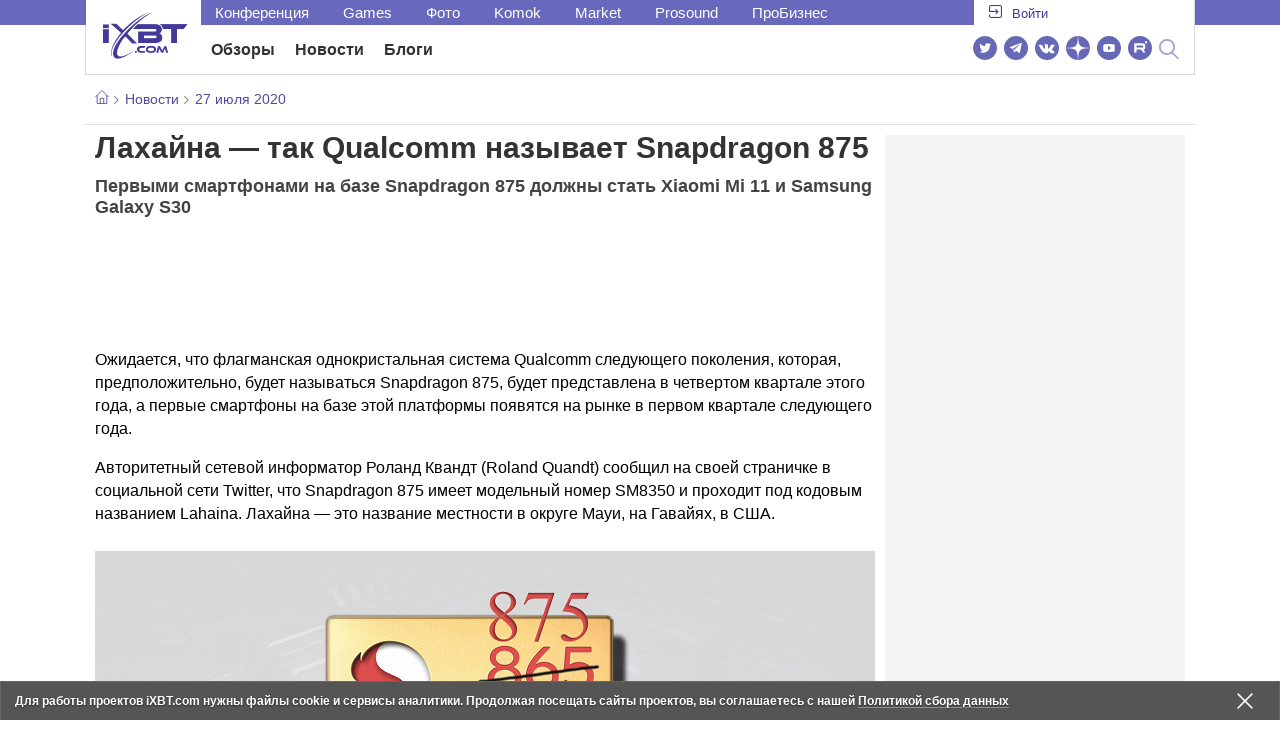

--- FILE ---
content_type: text/html; charset=utf-8
request_url: https://www.ixbt.com/news/2020/07/27/qualcomm-snapdragon-875.html
body_size: 26529
content:
        <!DOCTYPE html>
<html lang="ru">
<head>

    <link rel="canonical" href="https://www.ixbt.com/news/2020/07/27/qualcomm-snapdragon-875.html" />
            <link rel="amphtml" href="https://www.ixbt.com/news/2020/07/27/qualcomm-snapdragon-875.amp.html" />
        <meta charset="UTF-8"/>
    <meta name="viewport" content="initial-scale=1"/>
    <meta http-equiv="X-UA-Compatible" content="IE=Edge"/>
    <meta property="relap:article" content="false">
    <title>Лахайна — так Qualcomm называет Snapdragon 875</title>
    <meta name="keywords" content="Qualcomm" />
    <meta name="description" content="Ожидается, что флагманская однокристальная система Qualcomm следующего поколения, которая, предположительно, будет называться Snapdragon 875, будет представлена в четвертом квартале этого года, а первые смартфоны на базе этой платформы появятся на рынке в первом квартале следующего года." />
    <meta name="title" content="Лахайна — так Qualcomm называет Snapdragon 875" />
    <meta property="yandex_recommendations_image"
          content="https://www.ixbt.com/img/x390/n1/news/2020/6/1/323123132_large_large.jpg"/>
    <meta property="fb:app_id" content="372988576485499"/>
    <meta property="og:type" content="article"/>
    <meta property="og:url" content="https://www.ixbt.com/news/2020/07/27/qualcomm-snapdragon-875.html"/>
    <meta property="og:title" content="Лахайна — так Qualcomm называет Snapdragon 875"/>
    <meta property="og:image" content="https://www.ixbt.com/img/n1/news/2020/6/1/323123132_large_large.jpg"/>
    <meta property="og:locale" content="ru_RU"/>
    <meta property="og:site_name" content="iXBT.com"/>
    <meta property="og:description" content="Ожидается, что флагманская однокристальная система Qualcomm следующего поколения, которая, предположительно, будет называться Snapdragon 875, будет представлена в четвертом квартале этого года, а первые смартфоны на базе этой платформы появятся на рынке в первом квартале следующего года."/>

    <meta property="yandex_recommendations_title" content="Лахайна — так Qualcomm называет Snapdragon 875"/>
    <meta property="yandex_recommendations_category" content="Hi-tech"/>


    <meta name="twitter:card" content="summary_large_image">
    <meta name="twitter:site" content="@ixbtcom">
    <meta name="twitter:title" content="Лахайна — так Qualcomm называет Snapdragon 875">
    <meta name="twitter:description" content="Ожидается, что флагманская однокристальная система Qualcomm следующего поколения, которая, предположительно, будет называться Snapdragon 875, будет представлена в четвертом квартале этого года, а первые смартфоны на базе этой платформы появятся на рынке в первом квартале следующего года.">
    <meta name="twitter:image" content="https://www.ixbt.com/img/n1/news/2020/6/1/323123132_large_large.jpg">

    <meta property="fb:pages" content="239502966103173" />

    <link rel="icon" type="image/png" href="/images2/ixbt/favicon-96x96.png" sizes="96x96">
    <link rel="icon" type="image/svg+xml" href="/images2/ixbt/favicon.svg">
    <link rel="shortcut icon" href="/images2/ixbt/favicon.ico">
    <link rel="apple-touch-icon" sizes="180x180" href="/images2/ixbt/apple-touch-icon.png">
    <link rel="manifest" href="/images2/ixbt/manifest.json">

    <link rel="alternate" type="application/rss+xml" title="Новости в формате RSS" href="https://www.ixbt.com/export/news.rss" />

    <script type="application/ld+json">
      {
        "@context": "http://schema.org",
        "@type": ["NewsArticle", "BreadcrumbList"],
        "itemListElement":[{
            "type": "ListItem",
            "position": 1,
            "item": {
                "@id": "https://www.ixbt.com/news/",
                "name": "Новости"
               }
             },{
             "type": "ListItem",
            "position": 2,
            "item": {
                "@id": "/news/2020/07/27",
                "name": "27 июля 2020"
               }
             }],
        "mainEntityOfPage": {
            "@type": "WebPage",
            "@id": "https://www.ixbt.com/news/2020/07/27/qualcomm-snapdragon-875.html"
            },
        "headline": "Лахайна — так Qualcomm называет Snapdragon 875",
        "datePublished": "2020-07-27",
        "author": {
            "@type": "Person",
            "name": "Jin"
            },
        "image": [
          "https://www.ixbt.com/img/n1/news/2020/6/1/323123132_large_large.jpg"
        ],
        "description": "Ожидается, что флагманская однокристальная система Qualcomm следующего поколения, которая, предположительно, будет называться Snapdragon 875, будет представлена в четвертом квартале этого года, а первые смартфоны на базе этой платформы появятся на рынке в первом квартале следующего года.",
        "publisher": {
           "@type": "Organization",
            "url": "https://www.ixbt.com",
            "logo": {
                 "@type": "ImageObject",
                 "url": "https://www.ixbt.com/images2/logo_h60.png",
                 "width": 121,
                 "height": 60
               },
            "contactPoint": [{
                "@type": "ContactPoint",
                "telephone": "+7-499-519-00-95",
                "contactType": "sales"
                }],
            "name": "iXBT.com",
            "sameAs": [
                "https://www.facebook.com/iXBTcom/",
                "https://twitter.com/ixbtcom/",
                "https://plus.google.com/+IxbtTV",
                "http://youtube.com/user/FilmDepo"]
           }
         }


    </script>

    

<link rel="stylesheet" href="https://www.ixbt.com/site2/resources/css/style.min.css?v=2.6"/>

<link rel="stylesheet" href="https://www.ixbt.com/live/modules/ixbt/css/comments.min.css" media="print" onload="this.media='all'; this.onload=null;">
    
    <script>
        window.analytics = window.analytics || [];
        window.analytics.push({
            "metadataAuthor": "Jin",
            "metadataContentType" : "news",
            "metadataIxbtProject": "ixbtcom",
            "publicationId": "253970",
            "metadataPageDesign": "legacy",
            "publicationType": "ixbt_news",
            "metadataType":"ixbt_news"
        });
    </script>

    <!-- Google tag (gtag.js) -->

<script>
    (function(w,d,s,l){w[l]=w[l]||[];w[l].push({'gtm.start': new Date().getTime(),event:'gtm.js'});
        var f=d.getElementsByTagName(s)[0],j=d.createElement(s);j.async=true;j.src='https://sgtm.ixbt.com/al/pv.js';f.parentNode.insertBefore(j,f);})(window,document,'script','analytics');

    window.analytics = window.analytics || [];
    window.analytics.push({"page_design": "legacy"});

    function getCookie(name) {
        var matches = document.cookie.match(new RegExp(
            "(?:^|; )" + name.replace(/([\.$?*|{}\(\)\[\]\\\/\+^])/g, '\\$1') + "=([^;]*)"
        ));
        return matches ? decodeURIComponent(matches[1]) : undefined;
    }

    window.jitsuPageProps = window.jitsuPageProps || { project_slug: "ixbt", page_type: "other", publication_type: "", publication_id: "", design: 'legacy', ym_uid: getCookie('_ym_uid'),ym_first_visit: getCookie('_ym_d'), ym_has_adblock: getCookie('_ym_isad'),cookie_policy_accepted: getCookie('cookie_policy_accepted'), other_ids: {tmr_lvid: getCookie('tmr_lvid'),top100_id: getCookie('top100_id'),adtech_uid: getCookie('adtech_uid'),ajs_anonymous_id: getCookie('ajs_anonymous_id'),ajs_user_id:getCookie('ajs_user_id')}};
    window.jitsuLoaded = function (jitsu) {
        jitsu.page(window.jitsuPageProps);
    };

        (function(m,e,t,r,i,k,a){m[i]=m[i]||function(){(m[i].a=m[i].a||[]).push(arguments)};
        m[i].l=1*new Date();
        for (var j = 0; j < document.scripts.length; j++) {if (document.scripts[j].src === r) { return; }}
        k=e.createElement(t),a=e.getElementsByTagName(t)[0],k.async=1,k.src=r,a.parentNode.insertBefore(k,a)})
        (window, document, "script", "https://mc.webvisor.org/metrika/tag_ww.js", "ym");

        ym(25165136, "init", {
        clickmap:false,
        trackLinks:false,
        accurateTrackBounce:true,
        params: { page_design: "legacy" }
    });




</script>
<script async src="https://jitsu.ixbt.com/p.js"
        data-write-key="ldnJKbzhrZfbZydPPBEd4nUkqNlW2EHt:cVYWd65uWi8QVUqyknT26DDe51FEflVZ"
        data-onload="jitsuLoaded"
        data-init-only="true"></script>














<script type="text/javascript" src="https://www.ixbt.com/live/modules/ixbt/js/main.min.js"></script>
<script defer type="text/javascript" src="https://www.ixbt.com/site2/resources/javascript/plugins.js"></script>
<script defer type="text/javascript" src="https://www.ixbt.com/site2/resources/javascript/kocmoc.js"></script>
<script src="https://www.ixbt.com/site2/resources/javascript/ixbit_tv.js" defer></script>

<meta name="VK35850">

<script defer type="text/javascript" src="https://forum.ixbt.com/login.js"></script>
    <script defer src="https://cdn.al-adtech.com/ssp/sync-urls.js"></script>
<script async src="https://yandex.ru/ads/system/header-bidding.js"></script>
<style>
    @media(max-width: 740px){
        .bcontainer {
            display: block;
            min-height: 300px;
            max-height: 600px;
            overflow-x:hidden;
            max-width: 100%;
        }
        .b-first-mobile {
            max-height: 360px;
        }
        .video-slider-block, .g-grid_column__small {
            display: none;
        }

    }
    @media(min-width: 740px){
        .bcontainer {
            display:block;
            min-height: 120px;
            max-height: 300px;
            overflow-x:hidden;
            max-width:  100%;
        }
        .b-120 {
            max-height: 120px;
        }

    }
</style>
<script type="text/javascript">
    var isMobile = false;
    var isDesktop = false;
    var isPad = false;
    var sizeArray = [];
    var sizeArrayHigh = [];
    var sizeArrayVertical = [];
    var adCode = [];
    var pixelWidth = window.innerWidth * window.devicePixelRatio;
    var placesArray = [];
    var blocksArray = {};
    var advSeed = Math.random();

    if(getCookie('auth_param') == '?y3%rN') {
        const style = document.createElement('style');
        style.textContent = '.deskadv,.mobadv,#yandex_recommend,#brandplace,.clickable_zone,.clickable_zone_right,.clickable_zone_left{display:none !important}body{background-image: none !important; background-color: #FFF !important;}';
        document.head.append(style);
    } else {
        isMobile = window.matchMedia('(max-width: 740px)').matches;
        isPad = window.matchMedia('(min-width: 740px) and (max-width: 1025px)').matches;
        isDesktop = window.matchMedia('(min-width: 1025px)').matches;
        if (isMobile) {

            placesArray = ['n10','n20','n30','n40'];

            if(advSeed <= 0.1) {
        //        blocksArray = { // experiment
        //            n10: 'cxbgs', n20: 'cxbgw', n30: 'cxbgz', n40: 'cxbhc', n60: 'cxbhf'
        //        }
        //    } else if (advSeed <= 0.2) {
                blocksArray = { // control
                    n10: 'cxbgt', n20: 'cxbgx', n30: 'cxbha', n40: 'cxbhd', n60: 'cxbhg'
                }
            } else {
                blocksArray = { // common
                    n10: 'cxbgu', n20: 'cxbgy', n30: 'cxbhb', n40: 'cxbhe', n60: 'cxbhh'
                }
            }

            if (pixelWidth < 640) {

                sizeArray = [[336, 280], [300, 250], [300, 300], [250, 250]];
                sizeArrayHigh = [[336, 280], [300, 250], [300, 300], [240, 400], [250,250]];

            } else {
                sizeArray = [[336, 280], [300, 250], [300, 300], [640, 480], [250, 250]];
                sizeArrayHigh = [[336, 280], [300, 250], [300, 300], [640, 480], [240, 400], [250, 250]];
            }

            var placeName;
            placeName = placesArray.shift();

            if (typeof placeName !== 'undefined') {
                //n10
                adCode.push(
                    {
                        code: placeName, sizes: sizeArray, bids: [
                            {bidder: 'astralab', params : {placementId: '61b0688ae11e18a9677776cf',sendTargetRef: true}}
                            , {bidder: 'segmento', sendTargetRef: true, params: {placementId: 648,sendTargetRef: true}} // 336x280
                            , {bidder: 'buzzoola', params: {placementId: 1234376, sendTargetRef:	true}}
                            , {bidder: 'mediasniper', params: {placementId: 17363, sendTargetRef:true}}
                            , {bidder: 'adfox_roden-media', params: { p1: 'cxaaf', p2: 'y'}}
                            , {bidder: 'betweendigital', params: {placementId: 2431115, sendTargetRef:true}} //300x250
                            , {bidder: 'mytarget', params : {placementId: 222274, sendTargetRef: true}}
                            , {bidder: 'videonow', params: {placementId: 5694245,sendTargetRef: true}}
                            //, {bidder: 'getintent', params: {placementId: '215_V_ixbt.com_M_m10_336x280', sendTargetRef: true}}
                            //, {bidder: 'adfox_yandex_waste.recycling', params: { p1: 'ddimu', p2: 'hqjl'}} // Adlook
                            //, {bidder: 'Gnezdo', params: {placementId: 347942, sendTargetRef: true}}

                        ]
                    });
            }

            placeName = placesArray.shift();
            if (typeof placeName !== 'undefined') {
                //n20
                if (pixelWidth > 640) {
                    adCode.push(
                        {
                            code: placeName, sizes: sizeArray,
                            codeType: 'combo',
                            bids: [
                                {bidder: 'astralab', params : {placementId: '60f80c1177c187fdd105d80f',sendTargetRef: true}}
                                , {bidder: 'buzzoola', params: {placementId: 1236565, sendTargetRef: true}}
                                , {bidder: 'betweendigital', params: {placementId: 4602547,sendTargetRef: true}}
                                // , {bidder: 'videonow', params: {placementId: 5694245,sendTargetRef: true}}
                                , {bidder: 'mytarget', params : {placementId: 1334853,sendTargetRef: true}}
                                , {bidder: 'adfox_roden-media', params: { p1: 'cxaag', p2: 'y'}}
                                , {bidder: 'sparrow', params : {placementId: 178022, sendTargetRef: true}}
                                , {bidder: 'mediasniper', params: {placementId: 17413, sendTargetRef:	true}}
                                , {bidder: 'segmento', params : {placementId: 649,sendTargetRef: true}} // 336x280

                            ]
                        });
                } else {
                    adCode.push(
                        {
                            code: placeName, sizes: sizeArray,
                            bids: [
                                {bidder: 'betweendigital', params: {placementId: 3541161, sendTargetRef:true}} // 300x250
                                , {bidder: 'mytarget', params : {placementId: 638801, sendTargetRef: true}} // 300x250
                                , {bidder: 'astralab', params : {placementId: '60f80c1177c187fdd105d80f',sendTargetRef: true}} //сombo
                                , {bidder: 'mediasniper', params: {placementId: 17364, sendTargetRef:	true}}
                                , {bidder: 'buzzoola', params: {placementId: 1234378, sendTargetRef:	true}}
                                //, {bidder: 'getintent', params: {placementId: '215_V_ixbt.com_M_m20_336x280', sendTargetRef: true}}
                                , {bidder: 'adfox_roden-media', params: { p1: 'cxaag', p2: 'y'}}
                                //, {bidder: 'adfox_yandex_waste.recycling', params: {p1: 'ddimw', p2: 'hqjl'}}
                                //, {bidder: 'videonow', params: {placementId: 5694245,sendTargetRef: true}}
                            ]
                        });
                }
            }
            placeName = placesArray.shift();
            if (typeof placeName !== 'undefined') {
                //n30
                adCode.push(
                    {
                        code: placeName, sizes: sizeArrayHigh, bids: [
                            {bidder: 'betweendigital', params: {placementId: 3541162, sendTargetRef:true}} // 300x250
                            , {bidder: 'astralab', params : {placementId: '64f83635ed73c301a64f3a13',sendTargetRef: true}}
                            , {bidder: 'mytarget', params : {placementId: 638803, sendTargetRef: true}} // 300x250
                            , {bidder: 'segmento', params : {placementId: 654,sendTargetRef: true}} // 240x400
                            , {bidder: 'mediasniper', params: {placementId: 17365, sendTargetRef:	true}}
                            //, {bidder: 'getintent', params: {placementId: '215_V_ixbt.com_M_m30_300x250', sendTargetRef: true}}
                            , {bidder: 'adfox_roden-media', params: { p1: 'cxaai', p2: 'y'}}
                            , {bidder: 'buzzoola', params: {placementId: 1221594, sendTargetRef: true}}
                        ]
                    });
            }

            placeName = placesArray.shift();
            if (typeof placeName !== 'undefined') {
                //n40
                adCode.push(
                    {
                        code: placeName, sizes: sizeArrayHigh, bids: [
                            {
                            bidder: 'betweendigital', params: {placementId: 3915105, sendTargetRef:true}} // 300x250
                            , {bidder: 'mytarget', params : {placementId: 727843, sendTargetRef: true}} // 300x250
                            , {bidder: 'mediasniper', params: {placementId: 17366, sendTargetRef: true}}
                            //, {bidder: 'getintent', params: {placementId: '215_V_ixbt.com_M_m40_300x250', sendTargetRef: true}}
                            , {bidder: 'adfox_roden-media', params: { p1: 'cxaaj', p2: 'y'}}
                            , {bidder: 'buzzoola', params: {placementId: 1221602, sendTargetRef: true}}
                        ]
                    });


            }
        }
        else  {
            sizeArray = [[728, 90], [300, 90], [560, 90], [468, 60]];
            sizeArrayHigh = [[728, 90], [300, 90], [560, 90], [468, 60], [700, 250], [728, 280]];

            var sizeArrayVerticalFirst = [[300, 600], [120, 600], [160, 600], [240, 400]];
            var sizeArrayVerticalSecond = [[300, 600], [120, 600], [160, 600], [240, 400]];
            placesArray = ['n10', 'n20', 'n30', 'n40'];

            if(advSeed <= 0.1) {
                blocksArray = { // control
                    n10: 'cxbhk', n20: 'cxbhn', n30: 'cxbhq', n40: 'cxbht' , n60: 'cxcgu', v10: 'cxbhw', v30: 'cxbhz'
                }
        //    } else if (advSeed <= 0.2) {
        //        blocksArray = { // experiment
        //            n10: 'cxbhj', n20: 'cxbhm', n30: 'cxbhp', n40: 'cxbhs', n60: 'cxcgw', v10: 'cxbhv', v30: 'cxbhy'
        //        }
            } else {
                blocksArray = { // common
                    n10: 'cxbhl', n20: 'cxbho', n30: 'cxbhr', n40: 'cxbhu', n60: 'cxcgv', v10: 'cxbhx', v30: 'cxbia'
                }
            }


            placeName = placesArray.shift();
            if (typeof placeName !== 'undefined') {
                //n10
                adCode.push(
                    {
                        code: placeName, sizes: sizeArray, bids: [
                            {bidder: 'betweendigital',params : {placementId: 3988375, sendTargetRef:true}} // 728x90
                            , {bidder: 'mytarget', params : {placementId: 638797, sendTargetRef: true}} // 728x90
                            , {bidder: 'segmento', params : {placementId: 650,sendTargetRef: true}} // 728x90
                            , {bidder: 'mediasniper', params: {placementId: 17367, sendTargetRef:	true}}
                            , {bidder: 'adfox_roden-media', params: { p1: 'cwzzs', p2: 'y'}}
                            //, {bidder: 'getintent', params: {placementId: '215_V_ixbt.com_D_h10_728x90', sendTargetRef: true}}
                            , {bidder: 'buzzoola', params: {placementId: 1221461, sendTargetRef:	true}}
                            //, {bidder: 'adfox_yandex_waste.recycling', params: {p1: 'ddims', p2: 'hqjl'}}
                            //, {bidder: 'Gnezdo', params: {placementId: 347961, sendTargetRef: true}}
                        ]
                    });

            }
            placeName = placesArray.shift();
            if (typeof placeName !== 'undefined') {
                //n20
                adCode.push(
                    {
                        code: placeName, sizes: sizeArray, bids: [
                            {bidder: 'betweendigital',params : {placementId: 4498150, sendTargetRef:true}} //
                            , {bidder: 'mytarget', params : {placementId: 244988, sendTargetRef: true}} // 728x90
                            , {bidder: 'mediasniper', params: {placementId: 17368, sendTargetRef: true}}
                            , {bidder: 'adfox_roden-media', params: { p1: 'cwzzv', p2: 'y'}}
                            , {bidder: 'sparrow', params : {placementId: 178031, sendTargetRef: true}}
                            //, {bidder: 'getintent', params: {placementId: '215_V_ixbt.com_D_h20_728x90', sendTargetRef: true}}
                            , {bidder: 'buzzoola', params: {placementId: 1221460, sendTargetRef:	true}}
                        ]
                    });
            }
            placeName = placesArray.shift();
            if (typeof placeName !== 'undefined') {
                //n30
                adCode.push({
                    code: placeName, sizes: sizeArrayHigh, bids: [
                        {bidder: 'betweendigital',params : {placementId: 3785089, sendTargetRef:true}} // 728x90
                        , {bidder: 'mytarget', params : {placementId: 638799, sendTargetRef: true}} // 728x90
                        , {bidder: 'mediasniper', params: {placementId: 17369, sendTargetRef:	true}}
                        //, {bidder: 'getintent', params: {placementId: '215_V_ixbt.com_D_h30_728x90', sendTargetRef: true}}
                        , {bidder: 'adfox_roden-media', params: { p1: 'cwzzw', p2: 'y'}}
                        , {bidder: 'buzzoola', params: {placementId: 1221462, sendTargetRef:	true}}
                    ]
                });
            }

            placeName = placesArray.shift();
            if (typeof placeName !== 'undefined') {
                //n40
                adCode.push({
                    code: placeName, sizes: sizeArrayHigh, bids: [
                        {bidder: 'betweendigital',params : {placementId: 4498151, sendTargetRef:true}} // 728x90
                        , {bidder: 'mytarget', params : {placementId: 1005508, sendTargetRef: true}} // 728x90
                        , {bidder: 'mediasniper', params: {placementId: 17370, sendTargetRef:	true}}
                        //, {bidder: 'getintent', params: {placementId: '215_V_ixbt.com_D_h40_728x250', sendTargetRef: true}}
                        , {bidder: 'adfox_roden-media', params: { p1: 'cwzzx', p2: 'y'}}
                        , {bidder: 'buzzoola', params: {placementId: 1236566, sendTargetRef:	true}}
                    ]
                });
            }

            if (isDesktop) {


                adCode.push({
                    code: 'v10', sizes: sizeArrayVerticalFirst, bids: [
                        {bidder: 'betweendigital',params : {placementId: 1860193, sendTargetRef:true}} // 300x600
                        , {bidder: 'mytarget', params : {placementId: 243779, sendTargetRef: true}} // 300x600
                        , {bidder: 'segmento', params : {placementId: 652,sendTargetRef: true}} // 300x600
                        , {bidder: 'buzzoola', params: {placementId: 1234379, sendTargetRef: true}}
                        //, {bidder: 'getintent', params: {placementId: '215_V_ixbt.com_D_v10_300x600', sendTargetRef: true}}
                        , {bidder: 'mediasniper', params: {placementId: 17371, sendTargetRef: true}}
                        //, {bidder: 'adfox_yandex_waste.recycling', params: {p1: 'ddimp', p2: 'hqjl'}}
                        , {bidder: 'adfox_roden-media', params: { p1: 'cwzzz', p2: 'emwl'}}
                    ]
                });
                adCode.push({
                    code: 'v30', sizes: sizeArrayVerticalSecond, bids: [
                        {bidder: 'betweendigital',params : {placementId: 3541185, sendTargetRef:true}} // 300x600
                        , {bidder: 'mytarget', params : {placementId: 222248, sendTargetRef: true}} // 300x600
                        , {bidder: 'segmento', params : {placementId: 654,sendTargetRef: true}} // 240x400
                        , {bidder: 'mediasniper', params: {placementId: 17372, sendTargetRef:	true}}
                        //, {bidder: 'getintent', params: {placementId: '215_V_ixbt.com_D_v20_300x600', sendTargetRef: true}}
                        , {bidder: 'buzzoola', params: {placementId: 1221463, sendTargetRef:	true}}
                        , {bidder: 'sparrow', params : {placementId: 178028, sendTargetRef: true}}
                        //, {bidder: 'adfox_yandex_waste.recycling', params: {p1: 'ddimq', p2: 'hqjl'}}
                        , {bidder: 'adfox_roden-media', params: { p1: 'cxaaa', p2: 'emwl'}}
                    ]
                });
            }
        }

        var biddersCpmAdjustmentMap = {
            myTarget: 0.7,
            betweenDigital: 0.8,
            astralab: 0.9

        };
        var syncPixels = [{
            bidder: 'betweenDigital',
            pixels: ['https://ads.betweendigital.com/sspmatch?p=33565&r=$' + Date.now()]
        }];
        window.YaHeaderBiddingSettings = {
            biddersMap: {

                myTarget: 788441
                , betweenDigital: 797430
                , segmento: 1496181
                , astralab: 1725999
                , buzzoola: 1948953
                , videonow: 1840942
                , sparrow: 3445214
                , mediasniper: 2221582
                //, getintent: 3171527
                , 'adfox_roden-media': 2233018
                //, 'adfox_yandex_waste.recycling': 3133044
                //, Gnezdo: 2772399
            },
            syncPixels: syncPixels,
            biddersCpmAdjustmentMap: biddersCpmAdjustmentMap,
            adUnits: adCode,
            timeout: isMobile? 1000 : 700,

        };
    }


</script>
<script>window.yaContextCb = window.yaContextCb || []</script>
<script src="https://yandex.ru/ads/system/context.js" async></script>
<script>
    function getCookie(name) {
        var matches = document.cookie.match(new RegExp(
            "(?:^|; )" + name.replace(/([\.$?*|{}\(\)\[\]\\\/\+^])/g, '\\$1') + "=([^;]*)"
        ));
        return matches ? decodeURIComponent(matches[1]) : undefined;
    }
    window.jitsuPageProps = window.jitsuPageProps || { project_slug: "ixbt", page_type: "other", publication_type: "", publication_id: "", design: 'legacy', ym_uid: getCookie('_ym_uid'),ym_first_visit: getCookie('_ym_d'), ym_has_adblock: getCookie('_ym_isad'),cookie_policy_accepted: getCookie('cookie_policy_accepted'), other_ids: {tmr_lvid: getCookie('tmr_lvid'),top100_id: getCookie('top100_id'),adtech_uid: getCookie('adtech_uid'),ajs_anonymous_id: getCookie('ajs_anonymous_id'),ajs_user_id:getCookie('ajs_user_id')}};
    window.jitsuPageProps.project_slug = "ixbt";
    window.jitsuPageProps.page_type = "publication";
    window.jitsuPageProps.publication_type = "news";
    window.jitsuPageProps.publication_id = "253970";
</script>


</head>
<body id="pagebody" class="branding">






<script>
    if(getCookie('auth_param') == '?y3%rN') {

        const style = document.createElement('style');
        style.textContent = 'body{background-image: none !important; background-color: #FFF !important;}.branding .b-content__breadcrumbs, .main__container {margin-top: 0 !important;}.br-mobile-pic-bg {padding-bottom: 0 !important; background-image: none !important;}';
        document.head.append(style);
        $('#pagebody').removeClass('branding');

    }
</script>

<div id="adfox_166117360337945307"></div>
<script>
    var is600max = window.matchMedia('(max-width: 600px)').matches;
    window.yaContextCb.push(()=>{
        Ya.adfoxCode.create({
            ownerId: 263225,
            containerId: 'adfox_166117360337945307',
            params: {
                p1: is600max ? 'cvnyt':'cvnyo',
                p2: is600max ? 'fuzw':'fuih',puid5: is600max ? 'bMobile':'bDesktop','puid10':'ixbtcom','puid4':'ixbt_news','puid3':'ix_news_cat_64','puid14':Math.floor((Math.random()*100))            }
        })
    })
</script>




<div class="b-content b-content__uppermenu">
    <style>
    a [data-name="adtune-feedback"] {
        position: absolute;
        min-height:150px !important;
        min-width: 300px !important;

    }
</style>
<div class="slide_menu__common_overlay"></div>
<div class="slide_menu__common">

    <div class="mainmenu__list __menulist">
        <ul class="list" style="padding-bottom: 150px;">
            <li style="padding:0 0 15px 0;" class="mobile_login" id="auth_mobile_block"><a style="margin-left: 15px;" href="javascript:;" onClick="ixbtcommon_login(reload, 1)"><i class="icon icon-arrow_square"></i><span class="ixbt_login">Войти</span></a></li>
            <li><a href="/live/">Блоги</a></li>
            <li><a href="/news/">Новости</a></li>
            <li><a href="/3dv/">Видеокарты и мониторы</a></li>
            <li><a href="/supply/">Корпуса, БП, ИБП</a></li>
            <li><a href="/platform/">Платформа ПК</a></li>
            <li><a href="/projector/">Проекторы и ТВ</a></li>
            <li><a href="/ds/"> Hi-Fi и мультимедиа</a></li>
            <li><a href="/sw/">Программы и ОС</a></li>
            <li><a href="/mobilepc/">Ноутбуки и планшеты</a></li>
            <li><a href="/md/">Мобильные устройства</a></li>
            <li><a href="/printers/">Принтеры и периферия</a></li>
            <li><a href="/ch/">Комфортный дом</a></li>
            <li><a href="/data/">Носители информации</a></li>
            <li><a href="/medium/">iT-Среда</a></li>
            <li><a href="/car/">OnRoad</a></li>
            <li><a href="/nw/">Сети и серверы</a></li>
            <li><a href="/dp/">Фото</a></li>
            <li><a href="/dv/">Видео </a></li>
            <!--  <li><a href="/maclife/">Maclife</a></li> -->
        </ul>
    </div>
    <div class="addition__list">
        <li><a href="//forum.ixbt.com">Конференция</a></li>
        <li><a href="https://www.ixbt.com/news/search/">Поиск</a></li>
    </div>
</div>

<div class="b-mainmenu __mainmenu">
    <div class="mainmenu__wrapper">
        <div class="mainmenu--topline">
            <ul class="topline__left">
                <li><a href="//forum.ixbt.com">Конференция</a>
                </li>
                                <li><a href="https://ixbt.games">Games</a>
                </li>
                <li><a href="https://ixbt.photo">Фото</a>
                </li>
                <li><a href="https://komok.com">Komok</a>
                </li>
                <li><a href="https://ixbt.market">Market</a>
                </li>
                <li><a href="https://prosound.ixbt.com">Prosound</a>
                </li>
                <li><a href=" https://ixbt.pro">ПроБизнес</a>
                </li>
            </ul>
            <ul class="topline__right" id="auth_top_block2"><li><a href="javascript:;" onClick="ixbtcommon_login(reload, 1)"><i class="icon icon-arrow_square"></i><span class="ixbt_login">Войти</span></a></li></ul>
        </div>
        <div class="mainmenu--line">
            <div class="line__logo">
                <a href="/" class="w-logo">
                    <!-- desktop лого  -->
                    <i class="icon icon-logo_ixbt" style="xposition: relative;"></i>
                    <!-- Юбилейное лого  -->
                    <!-- <img src="/site2/resources/images/ixbt-logo-25.png" class="ixbt_25years" title="25 лет Online"> -->
                    <!-- <img src="/pic/digit21.png" width="43" height="33" style="position: absolute; top:10px; left: 67px;" title="21 год Online"> -->
                    <!-- <img src="/pic/ny_tree.png" width="32" height="44" style="position: absolute; top:-12px; left: 78px;" title="С Новым 2019 годом!"> -->
					<!-- НГ оформление desktop -->
					<!-- <img src="/pic/ny_2020.png" width="91" height="58" style="position: absolute; top:-12px; left: 24px;" title="С Новым 2026 годом!">  -->
					<!-- 9 мая <img src="/site2/resources/images/pobeda.svg" class="pobeda80"  title="С Днем Победы!"> -->
					<!-- <img src="/site2/resources/images/logo_28_years.png"  class="anniv28"  title="iXBT - 28 лет с вами ">  -->
					
					
                </a>
            </div>
            <div class="line__menu">
                <ul class="menu__mainmenu __mainmenu mobile-hide" style="height:39px;">
                    <li><a href="/articles/current/" data-menuitem="reviews" class="">Обзоры</a>
                    </li>
                    <li><a href="/news/" data-menuitem="news" class="">Новости</a>
                    </li>
                    <li><a href="/live/" data-menuitem="blogs" class="">Блоги</a>
                    </li>
                    <li style="margin-left: 10px;"><div style="height: 28px;" id="honor-announce-banner"></div>

                        <script>
                            if (isPad || isDesktop || isMobile) {
                                window.yaContextCb.push(()=>{
                                    Ya.adfoxCode.create({
                                        ownerId: 263225,
                                        containerId: 'honor-announce-banner',
                                        params:
                                            {
                                                p1: 'cvwyc',
                                                p2: 'gvnp'
                                            }
                                    })
                                })
                            }
                        </script></li>
                </ul>
                <ul class="menu__right social_links">
                    <li>
                        <a target="_blank" rel="nofollow" title="Новостной твиттер" href="https://twitter.com/ixbtcom/">
                            <div class="social_icon_div twitter-icon-ixbt"></div>
                        </a>
                    </li>
                    <li>
                        <a target="_blank" rel="nofollow" title="Новости и статьи в Telegram" href="https://t.me/ixbt_official">
                            <div class="social_icon_div telegram-icon-ixbt"></div>
                        </a>
                    </li>
                    <li>
                        <a target="_blank" rel="nofollow" title="Страница ВКонтакте" href="https://vk.com/ixbt_official">
                            <div class="social_icon_div vkontakte-icon-ixbt"></div>
                        </a>
                    </li>
                    <li>
                        <a target="_blank" rel="nofollow" title="Дзен" href="https://dzen.ru/ixbt.com">
                            <img src="https://www.ixbt.com/site2/resources/images/zen.svg" style="width:24px; height: 24px; ">
                        </a>
                    </li>
                    <li>
                        <a target="_blank" rel="nofollow" title="Наш Youtube" href="https://www.youtube.com/c/IxbtTV">
                            <div class="social_icon_div youtube-icon-ixbt"></div>
                        </a>
                    </li>
                    <li>
                        <a target="_blank" rel="nofollow" title="RuTube" href="https://rutube.ru/channel/23474179/">
                            <svg xmlns="http://www.w3.org/2000/svg" xml:space="preserve" width="24px" height="24px" style="shape-rendering:geometricPrecision;text-rendering:geometricPrecision;image-rendering:optimizeQuality;fill-rule:evenodd;clip-rule:evenodd" viewBox="0 0 248.02 248.02"><defs><style>.str0{stroke:#fff;stroke-width:.14;stroke-miterlimit:22.9256}.fil1{fill:#fff}</style></defs><g id="Слой_x0020_1"><g id="_2756696155696"><circle cx="124.01" cy="124.01" r="124.01" style="fill:#6766b7;fill-rule:nonzero"/><path class="fil1 str0" d="M65.07 171.74V76.02h86.76c13.91 0 25.67 5.94 27.1 21.37.91 9.9.82 13.91.1 21.95-.97 10.77-5.9 18.89-19.69 21.19l22.82 31.21h-26.67l-20.79-31.21H89v31.21H65.07zm82.06-74.49L89 97.39v21.95h57.08c5.55 0 9.41 0 9.41-7.5v-6.88c0-6.77-3.45-7.72-8.36-7.71z"/><circle class="fil1 str0" cx="186.58" cy="65.26" r="12.36"/></g></g></svg>
                        </a>
                    </li>
                    <li>
                        <form action="//www.ixbt.com/news/search/" id="cse-search-box">
                            <div style="text-align: right;position: relative;">
                                <input type="hidden" name="cx" value="partner-pub-2944014748278485:43aq2mxbk7t">
                                <input type="hidden" name="cof" value="FORID:10">
                                <input type="hidden" name="ie" value="utf8">
                                <input type="text" class="search_input" name="q" size="50%" style="padding: 2px 6px; display: none;" placeholder="Введите текст для поиска....">
                                <a value="" class="btn-main-search btn-main-search" style="position: relative;">
                                    <i class="icon icon-search"></i>
                                </a>
                            </div>
                        </form>
                    </li>
                </ul>
                <!--<ul class="menu__right">
                        <li><a href="#"><i class="glyphicon-search"></i></a></li>
                        <li><a href="#"><i class="glyphicon-gear"></i></a></li>
                        <li><a href="#"><i class="glyphicon-question-sign"></i></a></li>
                </ul> -->
            </div>
        </div>

    </div>
</div>
<div class="b-mainmenu__mobile honor-mobile-menu">
    <div class="mainmenu__container">
        <div class="container__left">
            <!-- Мобильное лого  -->
            <a href="/" class="logo">
            	<!-- обычное лого -->
            	<i class="icon icon-logo_ixbt"></i>
            	
            	
            	<!-- НГ формление -->
            	<img src="/pic/ny_2020.png" width="91" height="58" style="position: absolute;top: 4px;left: 24px;" title="С Новым 2026 годом!">
            	
            	
            	<!-- Юбилейное лого  -->
            	<!-- <img src="/site2/resources/images/ixbt-logo-25.png" class="ixbt_25years_mobile"  title="25 лет Online"> -->
            	<!-- <img src="/site2/resources/images/pobeda1.svg" style="position: absolute; top: 2px;  left: 72px;  height: 57px;" class="pobeda80"  title="С Днем Победы!">  -->
            	<!-- <img src="/site2/resources/images/logo_28_years_mob.png"  style="position: absolute; left: 68px; top: -19px; height: 74px;" class="anniv28"  title="iXBT - 28 лет с вами ">  -->
            </a>

            <a class="menu__part_link" href="/articles/current/">Статьи</a>
            <a class="menu__part_link" href="/news/">Новости</a>
            <div style="height: 28px;" id="honor-announce-banner-mob"></div>

            <script>
                if (isPad || isDesktop || isMobile) {
                    window.yaContextCb.push(()=>{
                        Ya.adfoxCode.create({
                            ownerId: 263225,
                            containerId: 'honor-announce-banner-mob',
                            params:
                                {
                                    p1: 'cvwyc',
                                    p2: 'gvnp'
                                }
                        })
                    })
                }
            </script>

            <a class="menu __menucaller icon-menu__open"><div style="width: 18px;" class="icon icon-burger"></div></a>

        </div>

        <!--<div class="container__right"><a href="https://www.ixbt.com/news/search/" class="search"><i class="icon icon-search"></i></a><a href="#" class="login_mobile"><i class="icon icon-arrow_square_right"></i></a></div> -->
    </div>
    <div class="mainmenu__list __menulist">
        <ul class="list" style="padding-bottom: 150px;">
            <li><a href="/news/">Новости</a></li>
            <li><a href="/3dv/">Видеокарты, мониторы</a></li>
            <li><a href="/supply/">Корпуса, БП, ИБП</a></li>
            <li><a href="/platform/">Платформа ПК</a></li>
            <li><a href="/projector/">Проекторы и ТВ</a></li>
            <li><a href="/ds/"> Hi-Fi и мультимедиа</a></li>
            <li><a href="/sw/">Программы и ОС</a></li>
            <li><a href="/mobilepc/">Ноутбуки, планшеты</a></li>
            <li><a href="/md/">Мобильные устройства</a></li>
            <li><a href="/printers/">Принтеры, периферия</a></li>
            <li><a href="/ch/">Комфортный дом</a></li>
            <li><a href="/data/">Носители информации</a></li>
            <li><a href="/medium/">iT-Среда</a></li>
            <li><a href="/car/">OnRoad</a></li>
            <li><a href="/nw/">Сети, серверы</a></li>
            <li><a href="/dp/">Фото</a></li>
            <li><a href="/dv/">Видео </a></li>
            <!--<li><a href="/maclife/">Maclife</a></li>-->
        </ul>
    </div>
</div>
</div>

<div class="b-content b-content__breadcrumbs">
    <div class="b-content--wrapper" style="display: flex;">
        <ul class="b-content__breadcrumbs_ul">
            <li><a href="/"><img src="data:image/svg+xml,%3C%3Fxml version='1.0' %3F%3E%3Csvg viewBox='0 0 32 32' xmlns='http://www.w3.org/2000/svg'%3E%3Cdefs%3E%3Cstyle%3E.cls-1%7Bfill:none;stroke:%234f4b9f;stroke-linejoin:round;stroke-width:2px;%7D%3C/style%3E%3C/defs%3E%3Ctitle/%3E%3Cg id='_371-Home'%3E%3Cpolyline class='cls-1' points='1 16 16 1 31 16'/%3E%3Cpolyline class='cls-1' points='27 12 27 31 5 31 5 12'/%3E%3Cpolyline class='cls-1' points='12 31 12 19 20 19 20 31'/%3E%3C/g%3E%3C/svg%3E" style="width:14px; height:14px"></a></li>
            <li><a href="/news/">Новости</a></li>
            <li><a href="/news/2020/07/27/">27 июля 2020</a></li>

        </ul>
        <span class="adv_button_container">
    <div class="adv_button" id="adv_button"></div>
    <script>
        if (isPad || isDesktop || isMobile) {
            window.yaContextCb.push(()=>{
                Ya.adfoxCode.create({
                ownerId: 263225,
                containerId: 'adv_button',
                params:
                        {
                            p1:'cksvr',p2:'gvnp','puid10':'ixbtcom','puid4':'ixbt_news','puid3':'ix_news_cat_64','puid14':Math.floor((Math.random()*100)),'puid5':'h50'
                         }
    })
    })
    }
</script>
</span>
    </div>
</div>

<div class="b-content b-content__pagecontent" itemscope itemtype="http://schema.org/NewsArticle">

    <div class="b-content--wrapper">
        <div class="g-grid">
            <div class="g-grid_column g-grid_column__big">
                <div class="b-article">
                    <div class="b-article__header">
                        <h1 id='newsheader' itemprop="name">Лахайна — так Qualcomm называет Snapdragon 875</h1>
                        <meta itemprop="headline" content="Лахайна — так Qualcomm называет Snapdragon 875" />
                        <h4>Первыми смартфонами на базе Snapdragon 875 должны стать Xiaomi Mi 11 и Samsung Galaxy S30</h4>                        <div class="bcontainer b-120 bmobile-container b-first-mobile" id="n10"></div>

                    </div>
                    <div class="b-article__content" itemprop="articleBody" id="main-pagecontent__div">
                        <p>Ожидается, что флагманская однокристальная система Qualcomm следующего поколения, которая, предположительно, будет называться Snapdragon 875, будет представлена в четвертом квартале этого года, а первые смартфоны на базе этой платформы появятся на рынке в первом квартале следующего года.</p>

<p>Авторитетный сетевой информатор Роланд Квандт (Roland Quandt) сообщил на своей страничке в социальной сети Twitter, что Snapdragon 875 имеет модельный номер SM8350 и проходит под кодовым названием Lahaina. Лахайна &mdash; это название местности в округе Мауи, на Гавайях, в США.</p>

<div class="image-center">
<figure class="image-caption"><a href="/img/n1/news/2020/6/1/323123132_large_large.jpg" class="_gallery resize-image" data-fancybox="default" data-caption="null"><img src="/img/x780/n1/news/2020/6/1/323123132_large_large.jpg" alt="&#x41B;&#x430;&#x445;&#x430;&#x439;&#x43D;&#x430; &mdash; &#x442;&#x430;&#x43A; Qualcomm &#x43D;&#x430;&#x437;&#x44B;&#x432;&#x430;&#x435;&#x442; Snapdragon 875" /></a>

<figcaption></figcaption>
</figure>
</div>

<p>Также есть информация о том, что Qualcomm планирует назвать свою флагманскую платформу Snapdragon 875G вместо Snapdragon 875. Однокристальная система будет производиться с использованием 5-нанометрового технологического процесса. Она получит новые процессорные ядра Cortex X1 и Cortex A78, которые обеспечат заметный прирост производительности и предложат значительно больше возможностей, связанных с машинным обучением.</p>

<p>Первыми смартфонами на базе Snapdragon 875 должны стать Xiaomi Mi 11 и Samsung Galaxy S30 (S21).</p>

<div style="left:318px; position:absolute; top:837.504px">
<div class="gtx-trans-icon">&nbsp;</div>
</div>                    </div>


                        <script>

                            window.yaContextCb.push(()=>{
                                Ya.adfoxCode.create({
                                    ownerId: 263225,
                                    containerId: 'n10',
                                    params:
                                        {
                                            p1: blocksArray.n10 , p2: isMobile ? 'ftsc' : 'ftsb','puid5': isMobile ? 'm10':'h10','puid10':'ixbtcom','puid4':'ixbt_news','puid3':'ix_news_cat_64','puid14':Math.floor((Math.random()*100)),'partner-stat-id': (253970 + 3000000) + '1'
                                        }
                                })
                            })
                        </script>

                    <meta itemprop="datePublished" content="2020-07-27" />
                    <div class="b-article__top-author">
                        <p class="date">27 июля 2020 в 06:40</p>
                        <p class="author"><a title="Автор" href="mailto:jin@ixbt.com" class="author">
                            Автор: <span itemprop="author" itemscope itemtype=" http://schema.org/Person"><span itemprop="name" content="Jin">Jin</span></span></a></p>
                                                    <p class="b-article__tags__list">| Теги: <a class="news-tag" href="/tag/qualcomm/">Qualcomm</a></p>
                                                
                            <p class="b-article__source__list">| Источник: <a target="_blank" rel="nofollow" href="//www.ixbt.com/click/?c=[base64]&h=55a1cf1b5573aebcd77ad3fe53ec109e920b386e" title="https://www.gizmochina.com/2020/07/25/snapdragon-875-details-leaked-codenamed-lahaina/">Gizmochina</a></p>

                                            </div>


                    <div id="yandex_recommend" style="min-height:390px;"></div>
                    <script>


                        window.yaContextCb.push(()=>{
                            Ya.adfoxCode.createScroll({
                                ownerId: 263225,
                                containerId: 'yandex_recommend',
                                params: {
                                    p1: 'cqxhp',
                                    p2: 'gqqu','puid10':'ixbtcom','puid4':'ixbt_news','puid3':'ix_news_cat_64','puid14':Math.floor((Math.random()*100)),
                                    'partner-stat-id': (253970 + 3000000) + '1'
                                },

                                lazyLoad: {
                                fetchMargin: 150,
                                    mobileScaling: 2
                            }
                            })
                        });
                    </script>




                    <div class="b-article__bottom no-margin no-padding">

                        <p class="linknews link_prev_news"><a data-gotopage="left" class="__gotopage" href="/news/2020/07/27/google-pixel-4a-3.html" class=""> <i class="icon icon-bold_arrow_left"></i> Google Pixel 4a выйдет 3 августа</a></p>
                        <p class="linknews link_next_news"><a data-gotopage="right" class="__gotopage" href="/news/2020/07/27/zhivye-foto-novinki-huawei-prjamo-anonsom-podtverzhdajut-harakteristiki-smartfona.html" class=""><i class="icon icon-bold_arrow_right"></i> Живые фото новинки Huawei подтверждают характеристики смартфона перед сегодняшним анонсом</a></p>                    </div>



                    <a id="comments" name="comments"></a>

                    <div class="bcontainer" id="n20"></div>
                    <script>


                            window.yaContextCb.push(()=>{
                                Ya.adfoxCode.createScroll({
                                        ownerId: 263225,
                                        containerId: 'n20',
                                        params:
                                            {
                                                p1: blocksArray.n20,
                                                p2: isMobile ? 'ftsc' : 'ftsb',
                                                puid5: isMobile ? 'm20':'h20','puid10':'ixbtcom','puid4':'ixbt_news','puid3':'ix_news_cat_64','puid14':Math.floor((Math.random()*100)),
                                                'partner-stat-id': (253970 + 3000000) + '1'
                                    },
                                    lazyLoad: {
                                        fetchMargin: 150,
                                        mobileScaling: 2
                                    }

                            }
                            )
                            })

                    </script>
                                    
                        <div class="jscomments"  id="comments_area" data-pagetype="ixbt_news_announce" data-pageid="253970" data-page="ixn253970" data-url="https://www.ixbt.com/news/2020/07/27/qualcomm-snapdragon-875.html"><div id="loader"></div></div><script src='https://www.ixbt.com/live/modules/ixbt/js/comments.min.js?v=200624'></script>
<script>
        init_iframe();
</script>
<script>
    function reload()
    {
        location.reload();
    }

</script>

                                    


                </div>

                                <div class="b-block block__newslist b-lined-title">
                    <div class="bcontainer" id="n30"></div>
                    <script>


                        window.yaContextCb.push(()=>{
                            Ya.adfoxCode.createScroll({
                                    ownerId: 263225,
                                    containerId: 'n30',
                                    params:
                                        {
                                            p1: blocksArray.n30,
                                            p2: isMobile ? 'ftsc' : 'ftsb',
                                            puid5: isMobile ? 'm30':'h30','puid10':'ixbtcom','puid4':'ixbt_news','puid3':'ix_news_cat_64','puid14':Math.floor((Math.random()*100)),
                                            'partner-stat-id': (253970 + 3000000) + '1'
                                        },
                                    lazyLoad: {
                                        fetchMargin: 150,
                                        mobileScaling: 2
                                    }

                                }
                            )
                        })

                    </script>
                    <h3 class="lined">Все новости за сегодня</h3>
                    <ul>
                                                                                    <li class="item"><span class="time_iteration_icon"> 23:03</span>
                                                                        <a href="/news/2026/01/24/xiaomi-mijia-inverter-purifying-dehumidifier-max.html"><strong>Xiaomi представила самый мощный «два в одном»: осушитель и очиститель воздуха Mijia Inverter Purifying Dehumidifier Max — для владельцев домов с повышенной влажностью</strong>. Устройство поглощает до 60 литров влаги в сутки</a></li>
                            
                                                                                                                <li class="item"><span class="time_iteration_icon"> 22:45</span>
                                                                        <a href="/news/2026/01/24/samsung-galaxy-a36-galaxy-a53-one-ui-8-5.html"><strong>Samsung Galaxy A36 и Galaxy A53 получили важное обновление безопасности перед выходом One UI 8.5</strong>. Январский патч закрывает 55 уязвимостей</a></li>
                            
                                                                                                                <li class="item"><span class="time_iteration_icon"> 22:19</span>
                                    <a href="/news/2026/01/24/5-radeon-rx-5700-xt.html#comments" rel="nofollow" class="comments_link"><span class="b-num">1</span></a>                                    <a href="/news/2026/01/24/5-radeon-rx-5700-xt.html"><strong>Не самая мощная видеокарта, но всего за 5 долларов: пользователь получил Radeon RX 5700 XT по цене стаканчика кофе</strong>. При том, что новые Radeon RX 5700 XT сейчас дороже 500 долларов</a></li>
                            
                                                                                                                <li class="item"><span class="time_iteration_icon"> 21:44</span>
                                                                        <a href="/news/2026/01/24/12-amd-ryzen-ai-9-hx-470-760-minisforum-ai-x1-pro-470.html"><strong>12-ядерный AMD Ryzen AI 9 HX 470, компактный металлический корпус и возможность использования полноценных видеокарт — 760 долларов. Мини-ПК Minisforum AI X1 Pro-470 уже в продаже</strong>. Есть вариант комплекта для самостоятельной сборки, есть и в виде предварительно сконфигурированной системы с 32 ГБ ОЗУ</a></li>
                            
                                                                                                                <li class="item"><span class="time_iteration_icon"> 21:25</span>
                                                                        <a href="/news/2026/01/24/16-igpu-rtx-4060-128-1-2-sixunited-axb88.html"><strong>16 ядер, iGPU уровня RTX 4060, до 128 ГБ ОЗУ и всё это в объёме 1,2 литра. Представлен мини-ПК Sixunited AXB88</strong>. Тут можно установить два SSD</a></li>
                            
                                                                                                                <li class="item"><span class="time_iteration_icon"> 21:11</span>
                                    <a href="/news/2026/01/24/ryzen-9-9950x3d2-eec.html#comments" rel="nofollow" class="comments_link"><span class="b-num">11</span></a>                                    <a href="/news/2026/01/24/ryzen-9-9950x3d2-eec.html"><strong>Уникальный процессор Ryzen 9 9950X3D2 засветился в базе EEC</strong>. Даты анонса пока нет</a></li>
                            
                                                                                                                <li class="item"><span class="time_iteration_icon"> 18:23</span>
                                    <a href="/news/2026/01/24/lada-vesta-sport-147-6.html#comments" rel="nofollow" class="comments_link"><span class="b-num">30</span></a>                                    <a href="/news/2026/01/24/lada-vesta-sport-147-6.html"><strong>В Тольятти показали новую Lada Vesta Sport: 147 л.с. и китайская 6-ступенчатая «механика»</strong>. Старт продаж ожидается примерно в середине 2026 года</a></li>
                            
                                                                                                                <li class="item"><span class="time_iteration_icon"> 18:08</span>
                                    <a href="/news/2026/01/24/iphone-air-honor-magic-8-pro-air-apple.html#comments" rel="nofollow" class="comments_link"><span class="b-num">15</span></a>                                    <a href="/news/2026/01/24/iphone-air-honor-magic-8-pro-air-apple.html"><strong>Реальный «убийца» iPhone Air? Honor Magic 8 Pro Air обошел сверхтонкий смартфон Apple по продажам за первый день</strong>. А новый Honor Magic8 RSR стал самым успешным смартфоном серии Porsche Design</a></li>
                            
                                                                                                                <li class="item"><span class="time_iteration_icon"> 17:33</span>
                                    <a href="/news/2026/01/24/igpu-intel-arc-b390-forza-horizon-6.html#comments" rel="nofollow" class="comments_link"><span class="b-num">9</span></a>                                    <a href="/news/2026/01/24/igpu-intel-arc-b390-forza-horizon-6.html"><strong>Новый iGPU Intel Arc B390 настолько мощный, что его указали в системных требованиях новой Forza Horizon 6</strong>. На уровне с GTX 1650</a></li>
                            
                                                                                                                <li class="item"><span class="time_iteration_icon"> 17:22</span>
                                    <a href="/news/2026/01/24/apple-intel-apple-m7-intel-14a.html#comments" rel="nofollow" class="comments_link"><span class="b-num">43</span></a>                                    <a href="/news/2026/01/24/apple-intel-apple-m7-intel-14a.html"><strong>Apple снова вернётся к чипам Intel, но по-новому. Платформа Apple M7 будет производиться по по техпроцессу Intel 14A</strong>. Уже в следующем году</a></li>
                            
                                                                                                                <li class="item"><span class="time_iteration_icon"> 16:54</span>
                                    <a href="/news/2026/01/24/samsung-galaxy-a57-7-galaxy-s26.html#comments" rel="nofollow" class="comments_link"><span class="b-num">13</span></a>                                    <a href="/news/2026/01/24/samsung-galaxy-a57-7-galaxy-s26.html"><strong>Опубликованы живые фото Samsung Galaxy A57: тоньше 7 мм и камера в стиле Galaxy S26</strong>. Galaxy A57 прошел сертификацию в Китае</a></li>
                            
                                                                                                                <li class="item"><span class="time_iteration_icon"> 16:14</span>
                                    <a href="/news/2026/01/24/2-5-2030.html#comments" rel="nofollow" class="comments_link"><span class="b-num">25</span></a>                                    <a href="/news/2026/01/24/2-5-2030.html"><strong>Российскому искусственному интеллекту потребуется 2,5 ГВт энергии к 2030 году</strong>. Минэнерго прогнозирует ежегодный рост потребления ЦОДов на 20%</a></li>
                            
                                                                                                                <li class="item"><span class="time_iteration_icon"> 16:02</span>
                                    <a href="/news/2026/01/24/ryzen-7-9850x3d-ddr5-4800-ddr5-6000-1.html#comments" rel="nofollow" class="comments_link"><span class="b-num">11</span></a>                                    <a href="/news/2026/01/24/ryzen-7-9850x3d-ddr5-4800-ddr5-6000-1.html"><strong>Покупатели Ryzen 7 9850X3D могут сэкономить на памяти: разница в игровой производительности DDR5-4800 и DDR5-6000 — около 1%</strong>. Нет смысла переплачивать за ОЗУ</a></li>
                            
                                                                                                                <li class="item"><span class="time_iteration_icon"> 14:49</span>
                                    <a href="/news/2026/01/24/48-1900-intel-arc-pro-b60-dual-maxsun.html#comments" rel="nofollow" class="comments_link"><span class="b-num">22</span></a>                                    <a href="/news/2026/01/24/48-1900-intel-arc-pro-b60-dual-maxsun.html"><strong>«Двухголовая» видеокарта с 48 ГБ памяти за 1900 долларов стала реальностью: первые покупатели получили Intel Arc Pro B60 Dual от Maxsun</strong>. Ускоритель не для игр</a></li>
                            
                                                                                                                <li class="item"><span class="time_iteration_icon"> 14:18</span>
                                    <a href="/news/2026/01/24/amazon-geforce-rtx-5090.html#comments" rel="nofollow" class="comments_link"><span class="b-num">12</span></a>                                    <a href="/news/2026/01/24/amazon-geforce-rtx-5090.html"><strong>Пользователь заказал на Amazon GeForce RTX 5090, но получил лишь камни и полотенце</strong>. Новый случай мошенничества</a></li>
                            
                                                                                                                <li class="item"><span class="time_iteration_icon"> 14:01</span>
                                                                        <a href="/news/2026/01/24/volkswagen-tiguan-volkswagen-2025-69.html"><strong>Volkswagen Tiguan по-прежнему хит в России. Импорт Volkswagen в Россию в 2025 году вырос на 69%, названы самые популярные модели</strong>. В топ-5 — исключительно кроссоверы Volkswagen</a></li>
                            
                                                    <div class="bcontainer" id="n40"></div>
                        <script>


                                window.yaContextCb.push(()=>{
                                    Ya.adfoxCode.createScroll({
                                            ownerId: 263225,
                                            containerId: 'n40',
                                            params:
                                                {
                                                    p1: blocksArray.n40,
                                                    p2: isMobile ? 'ftsc' : 'ftsb',
                                                    puid5: isMobile ? 'm40':'h40','puid10':'ixbtcom','puid4':'ixbt_news','puid3':'ix_news_cat_64','puid14':Math.floor((Math.random()*100)),
                                                    'partner-stat-id': (253970 + 3000000) + '1'
                                                },
                                            lazyLoad: {
                                                fetchMargin: 200,
                                                mobileScaling: 2
                                            }

                                        }
                                    )
                                })

                        </script>

                                                                                                                <li class="item"><span class="time_iteration_icon"> 13:41</span>
                                    <a href="/news/2026/01/24/kitajskie-mashiny-stanut-nadezhnee-kitaj-vvodit-objazatelnye-resursnye-ispytanija-dlja-vseh-novyh-avto.html#comments" rel="nofollow" class="comments_link"><span class="b-num">8</span></a>                                    <a href="/news/2026/01/24/kitajskie-mashiny-stanut-nadezhnee-kitaj-vvodit-objazatelnye-resursnye-ispytanija-dlja-vseh-novyh-avto.html"><strong>Китайские машины станут надежнее: Китай вводит обязательные ресурсные испытания для всех новых авто</strong>. 30 000 км или запрет продаж</a></li>
                            
                                                                                                                <li class="item"><span class="time_iteration_icon"> 13:33</span>
                                    <a href="/news/2026/01/24/zotac-geforce-rtx-5080-geforce-rtx-5090.html#comments" rel="nofollow" class="comments_link"><span class="b-num">12</span></a>                                    <a href="/news/2026/01/24/zotac-geforce-rtx-5080-geforce-rtx-5090.html"><strong>Zotac массово аннулировала заказы на GeForce RTX 5080 и GeForce RTX 5090, чтобы потом продать видеокарты подороже</strong>. В США Zotac обвиняют в обмане покупателей и искусственном завышении цен</a></li>
                            
                                                                                                                <li class="item"><span class="time_iteration_icon"> 13:17</span>
                                    <a href="/news/2026/01/24/lenovo-20-geforce-rtx-5070-nvidia-n1x.html#comments" rel="nofollow" class="comments_link"><span class="b-num">7</span></a>                                    <a href="/news/2026/01/24/lenovo-20-geforce-rtx-5070-nvidia-n1x.html"><strong>Lenovo готовит ноутбуки с 20-ядерными процессорами и графикой уровня настольной GeForce RTX 5070 — на платформе Nvidia N1X</strong>. Игровые ноутбуки Windows on Arm с большой автономностью становится реальностью</a></li>
                            
                                                                                                                <li class="item"><span class="time_iteration_icon"> 12:10</span>
                                    <a href="/news/2026/01/24/iphone-air-iphone-17.html#comments" rel="nofollow" class="comments_link"><span class="b-num">23</span></a>                                    <a href="/news/2026/01/24/iphone-air-iphone-17.html"><strong>Не оправдал ожиданий: iPhone Air продаётся в десятки раз хуже, чем iPhone 17. Подоспели данные о суммарных активациях в Китае</strong>. Всего активировано менее 200 000 iPhone Air</a></li>
                            
                                                                                                                <li class="item"><span class="time_iteration_icon"> 10:27</span>
                                    <a href="/news/2026/01/24/hyundai-santa-fe.html#comments" rel="nofollow" class="comments_link"><span class="b-num">12</span></a>                                    <a href="/news/2026/01/24/hyundai-santa-fe.html"><strong>Hyundai Santa Fe нового поколения сгорел на ходу</strong>. Дорожные тесты в Южной Корее закончились крупным пожаром</a></li>
                            
                                                                                                                <li class="item"><span class="time_iteration_icon"> 10:21</span>
                                    <a href="/news/2026/01/24/celuju-partiju-pochti-novyh-uaz-hanter-1985-goda-snjali-s-hranenija-i-vystavili-na-prodazhu.html#comments" rel="nofollow" class="comments_link"><span class="b-num">85</span></a>                                    <a href="/news/2026/01/24/celuju-partiju-pochti-novyh-uaz-hanter-1985-goda-snjali-s-hranenija-i-vystavili-na-prodazhu.html"><strong>Целую партию почти новых УАЗ-3151 (предшественник «Хантера») 1985 года сняли с хранения и выставили на продажу</strong>. Внедорожники простояли на консервации почти 40 лет</a></li>
                            
                                                                                                                <li class="item"><span class="time_iteration_icon"> 10:13</span>
                                    <a href="/news/2026/01/24/zafiksirovan-ochen-moshnyj-dvojnoj-vzryv-na-solnce.html#comments" rel="nofollow" class="comments_link"><span class="b-num">3</span></a>                                    <a href="/news/2026/01/24/zafiksirovan-ochen-moshnyj-dvojnoj-vzryv-na-solnce.html"><strong>Зафиксирован очень мощный двойной взрыв на Солнце</strong>. Он произошёл там, где, как считалось, сейчас вообще нет активных областей</a></li>
                            
                                                                                                                <li class="item"><span class="time_iteration_icon"> 10:04</span>
                                    <a href="/news/2026/01/24/il114300-s-polnostju-rossijskim-salonom-pokazali-vnutri-i-snaruzhi.html#comments" rel="nofollow" class="comments_link"><span class="b-num">46</span></a>                                    <a href="/news/2026/01/24/il114300-s-polnostju-rossijskim-salonom-pokazali-vnutri-i-snaruzhi.html"><strong>Ил-114-300 с полностью российским салоном показали внутри и снаружи</strong>. Его представят на Wings India</a></li>
                            
                                                                                                                <li class="item"><span class="time_iteration_icon"> 09:52</span>
                                    <a href="/news/2026/01/24/na-jetoj-rakete-amerikancy-poletjat-k-lune-jekipazh-orion-gotovy-jevakuirovat-za-minuty-jeto-proverili-v-hode.html#comments" rel="nofollow" class="comments_link"><span class="b-num">2</span></a>                                    <a href="/news/2026/01/24/na-jetoj-rakete-amerikancy-poletjat-k-lune-jekipazh-orion-gotovy-jevakuirovat-za-minuty-jeto-proverili-v-hode.html"><strong>На этой ракете американцы полетят к Луне: экипаж Orion готовы быстро эвакуировать, это проверили в ходе экстренной тренировки</strong>. Дата запуска SLS пока остаётся неизменной</a></li>
                            
                                                                                                                <li class="item"><span class="time_iteration_icon"> 09:47</span>
                                                                        <a href="/news/2026/01/24/kia-sportage-platinum-edition.html"><strong>Представлен новый Kia Sportage Platinum Edition</strong>. Он выйдет в марте</a></li>
                            
                                                                                                                <li class="item"><span class="time_iteration_icon"> 09:43</span>
                                                                        <a href="/news/2026/01/24/polnostju-tverdotelnuju-batareju-geely-nakonec-ustanovjat-v-realnye-mashiny.html"><strong>Полностью твердотельную батарею Geely наконец установят в реальные машины</strong>. В этом году батарея пройдет тесты в автомобилях</a></li>
                            
                                                                                                                <li class="item"><span class="time_iteration_icon"> 08:50</span>
                                    <a href="/news/2026/01/24/changan-cs75-plus-20-30-c.html#comments" rel="nofollow" class="comments_link"><span class="b-num">6</span></a>                                    <a href="/news/2026/01/24/changan-cs75-plus-20-30-c.html"><strong>Обычный неподготовленный Changan CS75 Plus, который продаётся и в России, прыгнул на 20 м при -30 °C и установил мировой рекорд Гиннесса</strong>. Производитель демонстрирует возможности серийной модели</a></li>
                            
                                                                                                                <li class="item"><span class="time_iteration_icon"> 08:44</span>
                                    <a href="/news/2026/01/24/mad-catz-21-mmo-7.html#comments" rel="nofollow" class="comments_link"><span class="b-num">5</span></a>                                    <a href="/news/2026/01/24/mad-catz-21-mmo-7.html"><strong>Mad Catz представила 21-кнопочную программируемую мышь MMO 7+</strong>. За 145 долларов в Китае</a></li>
                            
                                                                                                                <li class="item"><span class="time_iteration_icon"> 08:24</span>
                                    <a href="/news/2026/01/24/robotaxi-tesla-model-y.html#comments" rel="nofollow" class="comments_link"><span class="b-num">1</span></a>                                    <a href="/news/2026/01/24/robotaxi-tesla-model-y.html"><strong>Совершенно новые беспилотные Tesla Model Y засветились вживую с доработками</strong>. Камеры с омывателями и намёк на решённую проблему запотевания — Tesla тихо меняет конструкцию</a></li>
                            
                                                                                                                <li class="item"><span class="time_iteration_icon"> 08:13</span>
                                    <a href="/news/2026/01/24/celaja-strana-zapretivshaja-grok-poverila-ilonu-masku-zapret-na-ispolzovanie-chatbota-snjali-v-malajzii.html#comments" rel="nofollow" class="comments_link"><span class="b-num">5</span></a>                                    <a href="/news/2026/01/24/celaja-strana-zapretivshaja-grok-poverila-ilonu-masku-zapret-na-ispolzovanie-chatbota-snjali-v-malajzii.html"><strong>Он по-прежнему позволяет создавать сексуальные изображения людей, но запрет на использование Grok в Малайзии сняли </strong>. Власти пообещали держать ситуацию под контролем</a></li>
                            
                                                                                                                <li class="item"><span class="time_iteration_icon"> 08:05</span>
                                    <a href="/news/2026/01/24/11-grok-3-23.html#comments" rel="nofollow" class="comments_link"><span class="b-num">131</span></a>                                    <a href="/news/2026/01/24/11-grok-3-23.html"><strong>За 11 дней Grok Илона Маска создал около 3 млн изображений сексуального характера, в том числе 23 тыс. изображений детей</strong>. Внимание к чат-боту очень велико</a></li>
                            
                                                                                                                <li class="item"><span class="time_iteration_icon"> 07:48</span>
                                    <a href="/news/2026/01/24/ilon-mask-sravnil-vsjo-chelovechestvo-s-kroshechnoj-svechoj-v-ogromnoj-tme-i-nazval-ambicioznuju-cel-spacex.html#comments" rel="nofollow" class="comments_link"><span class="b-num">52</span></a>                                    <a href="/news/2026/01/24/ilon-mask-sravnil-vsjo-chelovechestvo-s-kroshechnoj-svechoj-v-ogromnoj-tme-i-nazval-ambicioznuju-cel-spacex.html"><strong>Илон Маск сравнил всё человечество с «крошечной свечой в огромной тьме» и назвал амбициозную цель SpaceX</strong>. Его компания не должна дать этой свече потухнуть</a></li>
                            
                                                                                                                <li class="item"><span class="time_iteration_icon"> 07:38</span>
                                    <a href="/news/2026/01/24/starship-10-000.html#comments" rel="nofollow" class="comments_link"><span class="b-num">50</span></a>                                    <a href="/news/2026/01/24/starship-10-000.html"><strong>Втрое мощнее ракеты, которая доставила людей на Луну. Starship четвертого поколения должен развивать тягу до 10 000 тонн</strong>. Пока что компания готовится к запуску третьего поколения</a></li>
                            
                                                                                                                <li class="item"><span class="time_iteration_icon"> 07:32</span>
                                    <a href="/news/2026/01/24/sozdateli-chatgpt-uzhe-obuchajut-svoih-robotov-delat-tosty-i-skladyvat-odezhdu.html#comments" rel="nofollow" class="comments_link"><span class="b-num">4</span></a>                                    <a href="/news/2026/01/24/sozdateli-chatgpt-uzhe-obuchajut-svoih-robotov-delat-tosty-i-skladyvat-odezhdu.html"><strong>Не только ChatGPT: компания OpenAI уже обучает своих роботов делать тосты и складывать одежду</strong>. OpenAI не хочет отставать от рынка</a></li>
                            
                                                                                                                <li class="item"><span class="time_iteration_icon"> 07:27</span>
                                                                        <a href="/news/2026/01/24/garmin-approach-j1-15.html"><strong>Для Garmin — недорого. Представлены умные часы Approach J1, которые работают до 10 дней без подзарядки</strong>. Они стоят 300 долларов</a></li>
                            
                                                                                                                <li class="item"><span class="time_iteration_icon"> 07:14</span>
                                    <a href="/news/2026/01/24/jeksperiment-ne-udalsja-iphone-air-uzhe-podeshevel-pochti-na-tret-v-kitae.html#comments" rel="nofollow" class="comments_link"><span class="b-num">13</span></a>                                    <a href="/news/2026/01/24/jeksperiment-ne-udalsja-iphone-air-uzhe-podeshevel-pochti-na-tret-v-kitae.html"><strong>Эксперимент не удался: iPhone Air уже подешевел почти на треть в Китае</strong>. Хотя продажи начались только в конце прошлого года</a></li>
                            
                                                                        </ul>
                </div>



            </div>
            <div class="g-grid_column g-grid_column__small">
                <div class="b-poll"></div>

                <div class="deskadv ban600" id="v-10">
    <div class="vertb vertb1" id="v10"></div>
</div>
<script>
    if (isDesktop) {
        window.yaContextCb.push(()=>{
            Ya.adfoxCode.create({
            ownerId: 263225,
            containerId: 'v10',
            params:
                    {
                        p1: blocksArray.v10, p2: 'ftrh','puid10':'ixbtcom','puid4':'ixbt_news','puid3':'ix_news_cat_64','puid14':Math.floor((Math.random()*100)),'puid5':'v10','partner-stat-id':32539701                      }
    })
    })
    }
</script>

                <div id="ixbt-video-news-block" style="height:785px;width:300px;"></div>
<script>
    $(document).ready(function(){
        $.ajax({
            url : 'https://ixbt.video/embed/ixbt_sidebar_block.html',
            async: true,
            type: 'GET',
            crossDomain: true,
            success: function(data){
                $('#ixbt-video-news-block').replaceWith(data);
            }
        });
    });
</script>

                <div class="deskadv">
    <div class="vertb" id="tgb"></div>
</div>
<script>
    if (isDesktop) {
        window.yaContextCb.push(()=>{
            Ya.adfoxCode.create({
            ownerId: 263225,
            containerId: 'tgb',
            params:
                    {
                                    p1: 'bziun',             p2: 'fugq','puid10':'ixbtcom','puid4':'ixbt_news','puid3':'ix_news_cat_64','puid14':Math.floor((Math.random()*100)),'puid5':'sidebar_tgb','partner-stat-id':32539701                     }
    })
    })
    }
</script>


                <div class="calendar_body">
                    <!-- Календарь -->
<div class="b-lined-title">
	<h3 style="margin-left: 5px;" class="lined">Календарь</h3>
</div>
	<div class="claendar_inner">
		<div class="calendar_box">
			<div class="cal_center">
			<i data-url="/news/calendar/2020/06/" class="calendar-left icon icon-bold_arrow_left" style="color: white; float: left; margin-left: 5px;"></i>
			июль			<i data-url="/news/calendar/2020/08/" class="calendar-right icon icon-bold_arrow_right" style="color: white; float: right; margin-right: 5px;"></i>
			</div>
			<div class="cal_days">
				<div class="cal_day_of_week">Пн</div>
				<div class="cal_day_of_week">Вт</div>
				<div class="cal_day_of_week">Ср</div>
				<div class="cal_day_of_week">Чт</div>
				<div class="cal_day_of_week">Пт</div>
				<div class="cal_day_of_week">Сб</div>
				<div class="cal_day_of_week">Вс</div>
			</div>
			<div class="cl"></div>
			<div class="cal_days">
								<span class="cal_day"></span>
								<span class="cal_day"></span>
																									<a class="cal_day" title="Новости высоких технологий за 01.07.2020" href="/news/2020/07/01/">1</a>
																																<a class="cal_day" title="Новости высоких технологий за 02.07.2020" href="/news/2020/07/02/">2</a>
																																<a class="cal_day" title="Новости высоких технологий за 03.07.2020" href="/news/2020/07/03/">3</a>
																																<a class="cal_day" title="Новости высоких технологий за 04.07.2020" href="/news/2020/07/04/">4</a>
																																<a class="cal_day" title="Новости высоких технологий за 05.07.2020" href="/news/2020/07/05/">5</a>
																																<a class="cal_day" title="Новости высоких технологий за 06.07.2020" href="/news/2020/07/06/">6</a>
																																<a class="cal_day" title="Новости высоких технологий за 07.07.2020" href="/news/2020/07/07/">7</a>
																																<a class="cal_day" title="Новости высоких технологий за 08.07.2020" href="/news/2020/07/08/">8</a>
																																<a class="cal_day" title="Новости высоких технологий за 09.07.2020" href="/news/2020/07/09/">9</a>
																																<a class="cal_day" title="Новости высоких технологий за 10.07.2020" href="/news/2020/07/10/">10</a>
																																<a class="cal_day" title="Новости высоких технологий за 11.07.2020" href="/news/2020/07/11/">11</a>
																																<a class="cal_day" title="Новости высоких технологий за 12.07.2020" href="/news/2020/07/12/">12</a>
																																<a class="cal_day" title="Новости высоких технологий за 13.07.2020" href="/news/2020/07/13/">13</a>
																																<a class="cal_day" title="Новости высоких технологий за 14.07.2020" href="/news/2020/07/14/">14</a>
																																<a class="cal_day" title="Новости высоких технологий за 15.07.2020" href="/news/2020/07/15/">15</a>
																																<a class="cal_day" title="Новости высоких технологий за 16.07.2020" href="/news/2020/07/16/">16</a>
																																<a class="cal_day" title="Новости высоких технологий за 17.07.2020" href="/news/2020/07/17/">17</a>
																																<a class="cal_day" title="Новости высоких технологий за 18.07.2020" href="/news/2020/07/18/">18</a>
																																<a class="cal_day" title="Новости высоких технологий за 19.07.2020" href="/news/2020/07/19/">19</a>
																																<a class="cal_day" title="Новости высоких технологий за 20.07.2020" href="/news/2020/07/20/">20</a>
																																<a class="cal_day" title="Новости высоких технологий за 21.07.2020" href="/news/2020/07/21/">21</a>
																																<a class="cal_day" title="Новости высоких технологий за 22.07.2020" href="/news/2020/07/22/">22</a>
																																<a class="cal_day" title="Новости высоких технологий за 23.07.2020" href="/news/2020/07/23/">23</a>
																																<a class="cal_day" title="Новости высоких технологий за 24.07.2020" href="/news/2020/07/24/">24</a>
																																<a class="cal_day" title="Новости высоких технологий за 25.07.2020" href="/news/2020/07/25/">25</a>
																																<a class="cal_day" title="Новости высоких технологий за 26.07.2020" href="/news/2020/07/26/">26</a>
																									<a class="cal_day selected" title="Новости высоких технологий за 27.07.2020" href="/news/2020/07/27/">27</a>
																										<a class="cal_day" title="Новости высоких технологий за 28.07.2020" href="/news/2020/07/28/">28</a>
																																<a class="cal_day" title="Новости высоких технологий за 29.07.2020" href="/news/2020/07/29/">29</a>
																																<a class="cal_day" title="Новости высоких технологий за 30.07.2020" href="/news/2020/07/30/">30</a>
																																<a class="cal_day" title="Новости высоких технологий за 31.07.2020" href="/news/2020/07/31/">31</a>
																			<div class="cl"></div>
			</div>
			<div class="cl cal_spacer"></div>
		</div>
	</div>
<!-- Конец: Календарь -->
                </div>
                <p class="banner-sticky-anchor-top"><a name="V20D"></a></p>

                <div class="banner-sticky desktop-show">
                    <div class="banner-sticky-inner">
                    <div class="deskadv  ban600" id="v-30">
    <div class="vertb vertb2" id="v30"></div>
</div>
<script>
    if (isDesktop) {
        window.yaContextCb.push(()=>{
            Ya.adfoxCode.create({
            ownerId: 263225,
            containerId: 'v30',
            params:
                    {
                        p1: blocksArray.v30, p2: 'ftrh','puid10':'ixbtcom','puid4':'ixbt_news','puid3':'ix_news_cat_64','puid14':Math.floor((Math.random()*100)),'puid5':'v20','partner-stat-id':32539701                    }
    })
    })
    }
</script>
                    </div>
                </div>
            </div>
        </div>
    </div>
</div>

<div class="recommend_item-container">
    <div class="bcontainer" id="n60"></div>
    <script>


        window.yaContextCb.push(()=>{
            Ya.adfoxCode.createScroll({
                    ownerId: 263225,
                    containerId: 'n60',
                    params:
                        {
                            p1: blocksArray.n60, p2: isMobile ? 'ftsc' : 'ftsb','puid5': isMobile ? 'm60':'h60','puid10':'ixbtcom','puid4':'ixbt_news','puid3':'ix_news_cat_64','puid14':Math.floor((Math.random()*100)),'partner-stat-id':32539701                        },
                    lazyLoad: {
                        fetchMargin: 200,
                        mobileScaling: 2
                    }

                }
            )
        })

    </script>
</div>

<div class="b-content b-content__footer">
    <link rel="stylesheet" href="https://www.ixbt.com/site2/resources/css/gpdr-panel.css">

<div class="gdpr-root" style="display: none;">
    <div class="gdpr-text">Для работы проектов iXBT.com нужны файлы cookie и сервисы аналитики. Продолжая посещать сайты проектов, вы соглашаетесь с нашей <a href="https://forum.ixbt.com/?id=rules:cookie"
                                                                                                                                                              target="_blank" rel="noopener noreferrer">Политикой сбора данных</a>
    </div>
    <button type="button" class="gdpr-dismiss" aria-label="Закрыть предупреждение" onclick="setCookie('cookie_policy_accepted','1',{path: '/', expires: 36500000, domain: '.ixbt.com'});const ele = document.querySelector('.gdpr-root');ele.style.display = 'none';">
        <svg data-testid="svg-symbol" xmlns="http://www.w3.org/2000/svg" xmlns:xlink="http://www.w3.org/1999/xlink"
             class="SvgSymbol-module_root__2CsRW SvgSymbol-module_medium__2eF5L SvgSymbol-module_cross__J2lCN"
             width="18" height="18" viewBox="0 0 18 18">
            <path fill="none" fill-rule="evenodd" stroke="currentColor" stroke-linecap="round" stroke-linejoin="round"
                  stroke-width="1.5" vector-effect="non-scaling-stroke" d="M2 2l14 14M16 2L2 16"></path>
        </svg>
    </button>
</div>
<script>
    function getCookie(name) {
        var matches = document.cookie.match(new RegExp(
            "(?:^|; )" + name.replace(/([\.$?*|{}\(\)\[\]\\\/\+^])/g, '\\$1') + "=([^;]*)"
        ));
        return matches ? decodeURIComponent(matches[1]) : undefined;
    }

    // уcтанавливает cookie
    function setCookie(name, value, props) {

        props = props || {};

        var exp = props.expires;

        if (typeof exp == "number" && exp) {
            var d = new Date();
            d.setTime(d.getTime() + exp*1000);
            exp = props.expires = d
        }

        if(exp && exp.toUTCString) { props.expires = exp.toUTCString() }

        value = encodeURIComponent(value);

        var updatedCookie = name + "=" + value;

        for(var propName in props){
            updatedCookie += "; " + propName;
            var propValue = props[propName];
            if(propValue !== true){ updatedCookie += "=" + propValue }
        }
        document.cookie = updatedCookie;
    }


    if(getCookie('cookie_policy_accepted') == '1'){

    } else {
        const ele = document.querySelector('.gdpr-root');
        ele.style.display = 'flex';
    }
</script><div class="b-content b-content--wrapper" style="flex-wrap: wrap; justify-content:center; text-align: center; padding: 1rem; background-color: #15803d; margin-bottom: 1rem; border-radius: 1rem; display: flex; flex-direction: row"><a style="color: white; font-weight: 600; display: flex; white-space: nowrap; margin-top: 0.5rem; margin-bottom: 0.5rem;" href="https://www.ixbt.com/ch/design.html">Попробовать новый дизайн <svg style="margin-left: 0.5rem;width: 1.5rem; height: 1.5rem;" xmlns="http://www.w3.org/2000/svg" fill="none" viewBox="0 0 24 24" stroke-width="1.5" stroke="currentColor" class="w-6 h-6">
      <path stroke-linecap="round" stroke-linejoin="round" d="M19.5 12c0-1.232-.046-2.453-.138-3.662a4.006 4.006 0 00-3.7-3.7 48.678 48.678 0 00-7.324 0 4.006 4.006 0 00-3.7 3.7c-.017.22-.032.441-.046.662M19.5 12l3-3m-3 3l-3-3m-12 3c0 1.232.046 2.453.138 3.662a4.006 4.006 0 003.7 3.7 48.656 48.656 0 007.324 0 4.006 4.006 0 003.7-3.7c.017-.22.032-.441.046-.662M4.5 12l3 3m-3-3l-3 3" />
    </svg>
  </a>&nbsp; &nbsp; &nbsp; <a style="color: white; font-weight:600; display:flex; white-space: nowrap; margin-top: 0.5rem; margin-bottom: 0.5rem;" href="https://www.ixbt.com/page/design.html">Подробнее</a></div>

<div class="b-footer">




  <div class="b-block block__footer">
    <div class="b-content--wrapper">
      <div class="g-grid" style="background-color: #5c5ca6;">
        <div class="g-grid_column g-grid_column__4">
          <div class="s-logo"><i class="icon icon-logo_ixbt"> </i></div>
          <p class="copy opacity">Copyright &copy; 1997—2025.</p><a href="https://www.ixbt.com/page/about.html" class="about">О сайте</a>
          <p>Адрес для связи info@ixbt.com</p>
        </div>
        <div class="g-grid_column g-grid_column__4">
          <div class="footer-menu">
            <div class="footer-menu__title">Наши проекты</div>
            <ul class="small">
              <li><a href="https://www.ixbt.com/">ixbt.com</a></li>
              <li><a href="https://forum.ixbt.com/">Конференция</a></li>
              <li><a href="https://www.ixbt.com/live/">Live</a></li>
              <li><a href="https://ixbt.photo/">Фото</a></li>
              <li><a href="https://ixbt.video/">Видео</a></li>
            </ul>
            <ul class="small">
              <li><a href="https://gametech.ru/">Gametech</a></li>
              <li><a href="https://ixbt.market/">Market</a></li>
              <li><a href="https://komok.com/">Komok</a></li>
              <li><a href="https://prosound.ixbt.com/">Prosound</a></li>
            </ul>
          </div>
        </div>
        <div class="g-grid_column g-grid_column__4">
          <div class="footer-menu">
            <div class="footer-menu__title">Полезные ссылки</div>
            <ul>
              <li><a href="https://www.ixbt.com/authors/">Наши авторы</a></li>
              <li><a href="https://ixbt.media/stat">Статистика</a></li>
              <li><a href="http://www.ixbt.com/news/search/">Поиск</a></li>
              <li><a href="https://www.ixbt.com/page/export.html">Экспорт данных</a></li>
            </ul>
          </div>
        </div>
        <div class="g-grid_column g-grid_column__4">
          <div class="footer-menu">
            <div class="footer-menu__title">Связь с администрацией</div>
            <ul>
              <li><a href="https://www.ixbt.com/page/advert.html">Реклама и пиар</a></li>
              <li><a href="https://forum.ixbt.com/?id=rules:ixbt">Правила комментирования</a></li>

              <li><a href="https://forum.ixbt.com/?id=rules:cookie">Политика использования cookie</a></li>
              <li><a href="https://forum.ixbt.com/?id=rules:persdatapolicy">Политика защиты и обработки персональных данных</a></li>
            </ul>
          </div>
        </div>
        <div class="g-grid_column g-grid_column__2">
          <div class="s-18plus"><i class="icon icon-mature"></i></div>
        </div>
      </div>
      <p class="opacity">Нашли ошибку? Выделите текст и нажмите Shift+Enter.</p>
    </div>
  </div>
</div>
<div class="b-footer__mobile">
  <div class="b-footer__mobile--wrapper">
    <div class="footer-top">
        </div>
    <div class="footer-bottom">
      <ul>
        <li style="margin: 10px 10px 10px 0;"><a href="/">На главную</a></li>
        <li style="margin: 10px 10px 10px 0;"><a href="/page/about.html">О сайте</a></li>
        <li style="margin: 10px 10px 10px 0;">Адрес для связи info@ixbt.com</li>
        <li style="margin: 10px 10px 10px 0;"><a href="https://forum.ixbt.com/?id=rules:cookie">Куки</a></li>
        <li style="margin: 10px 10px 10px 0;"><a href="https://forum.ixbt.com/?id=rules:persdata">Персональные данные</a>
        <li style="margin: 10px 10px 10px 0;"><a href="/page/advert.html">Реклама и пиар</a></li>

            </ul>

      <p class="copy">Copyright &copy; 1997-2025</p>
      <div class="s-18plus">
        <i class="icon icon-mature" style="top:-40px; position: relative;"></i>
        <a href="/" class="logo"><i class="icon icon-logo_ixbt" style="padding-left:5px;"></i></a>
      </div>

    </div>
  </div>
</div>
</div>


<script>
    $.each($(".b-poll"), function (index, value) {
        var that = $(this);
        $.ajax({
            url: '/include2/opinion.html?utm_time=' + Math.round(+new Date()/1000),
            type: 'GET',
            success: function(data){
                that.html(data);
            }
        });
    });
    $(document).ready(function() {
        var date = new Date;
        date.setDate(date.getDate()+7);
        $.ajax({
            url: "//cmt.ixbt.com/cgi/auth_jsp.pl",
            cache: false,
            type: "POST",
            data: {ref: 'ixbt'},
            dataType: 'json',
            xhrFields: {withCredentials: true},
            success: function (data, stat, xhr) {
                if (data.premium == 0) {
                    document.cookie = "auth_param=u~lg1#; site=.ixbt.com; path=/; expires="+date.toUTCString();
                } else if (data.premium == null) {
                    document.cookie = "auth_param=; site=.ixbt.com; path=/; expires="+date.toUTCString();
                } else if(data.hide_ad == true)  {
                    document.cookie = "auth_param=?y3%rN; site=.ixbt.com; path=/; expires="+date.toUTCString();
                }
            }
        });
    });
</script>
<script>

function setCookieDesign(n,v,d){let e="";if(d){const t=new Date();t.setTime(t.getTime()+(d*24*60*60*1000));e="; expires="+t.toUTCString()}document.cookie=n+"="+(v||"")+e+"; path=/; domain=.ixbt.com"}function getCookieDesign(n){const e=n+"=";const c=document.cookie.split(';');for(let i=0;i<c.length;i++){let k=c[i];while(k.charAt(0)===' ')k=k.substring(1,k.length);if(k.indexOf(e)===0)return k.substring(e.length,k.length)}return null}function checkAndSetCookieDesign(){const n='ixbt_new_design_setup';const v=getCookieDesign(n);if(v!==null)return;const r=Math.floor(Math.random()*5)+1;if(r===1){setCookieDesign(n,10,180);(window.jitsuQ=window.jitsuQ||[]).push(function(jitsu){jitsu.page({project_slug:"ixbt",page_type:"switch",publication_type:"",publication_id:"",design:'legacy',ym_uid:getCookie('_ym_uid'),ym_first_visit:getCookie('_ym_d'),ym_has_adblock:getCookie('_ym_isad'),cookie_policy_accepted:getCookie('cookie_policy_accepted'),other_ids:{tmr_lvid:getCookie('tmr_lvid'),top100_id:getCookie('top100_id'),adtech_uid:getCookie('adtech_uid'),ajs_anonymous_id:getCookie('ajs_anonymous_id'),ajs_user_id:getCookie('ajs_user_id')}});jitsu.track('ixbt_switch_to_new_design',{project_slug:"ixbt",design:"legacy"})})}}checkAndSetCookieDesign();
</script>


<script async src="https://cdnjs.cloudflare.com/ajax/libs/simplebar/2.6.1/simplebar.min.js" integrity="sha512-wN8RKJwlvu2G6zp9xnzzRF57pD4VkUfJA7QtE94wDJGyVkMQXkekaS9YeIM6lhIVhtjPda8sULo52dfCu6COuA==" crossorigin="anonymous"></script>

<script async src="https://cdnjs.cloudflare.com/ajax/libs/fancybox/3.2.1/jquery.fancybox.min.js" integrity="sha512-9s/WNXa83EmNcBiPEO2dFWJt1MmBzz+xCR0ca96zetZt9zIrVj8gn2xdD0edR3tab1rc/Ly34hnEZ7nT+tWLOw==" crossorigin="anonymous"></script>

    <script async type="text/javascript" src="https://www.ixbt.com/live/modules/ixbt/js/reorphus_utf.js"></script>





</body>
</html>

<link rel="stylesheet" href="https://www.ixbt.com/live/modules/ixbt/css/reorphus.css">

<link rel="stylesheet" href="https://www.ixbt.com/site2/resources/css/jquery.fancybox.min.css" crossorigin="anonymous" media="print" onload="this.media='all'; this.onload=null;">




--- FILE ---
content_type: text/css
request_url: https://www.ixbt.com/live/modules/ixbt/css/reorphus.css
body_size: 793
content:
.reorphus {border: 1px solid #6a6298;background: #fff;width: 470px;font-family: Verdana, Geneva, sans-serif;box-shadow: 0 0 200px rgba(0, 0, 0, .8);-webkit-box-shadow: 0 0 200px rgba(0, 0, 0, .8);position: fixed;z-index: 10000;left: 50%;margin-left: -235px;top: 10%}
.reorphus .title {background-color: #4f4b9f;padding: 11px 20px;color: #fff;font-weight: 700;font-size: 14px;position: relative}
.reorphus .container {padding: 20px 20px 5px;font-size: 12px; }
.reorphus .quote {background: #e5e5e5;padding: 20px 40px;position: relative;margin-bottom: 20px;line-height: 15px;border: none;text-align: left}
.reorphus .quote.ok {background: #8fe17c;margin-bottom: 0;padding: 20px}
.reorphus .quote.error {background: #e17c7c;margin-bottom: 0;padding: 20px}
.reorphus .quote strong {color: #ce5151;font-weight: 700;text-decoration: underline}
.reorphus .quote p {margin: 0;padding: 0;text-align: left}
.reorphus .text {border: 1px solid #6a6298;position: relative;height: 30px;margin: 10px 0;box-shadow: inset 0 0 3px rgba(0, 0, 0, .2);-webkit-box-shadow: inset 0 0 3px rgba(0, 0, 0, .2);line-height: 30px;padding: 1px 10px}
.reorphus .text .reorp_imp_field {position: absolute;top: 4px;right: 10px;font-weight: 700;font-size: 16px;color: #ce5151;cursor: default}
.reorphus .text.focused {box-shadow: 0 0 5px 2pt #aba7d6;-webkit-box-shadow: 0 0 5px 2pt #aba7d6}
.reorphus .text.error {border: 1px solid #ce5151;background: #fdd}
.reorphus .text.error input[type=text], .reorphus .text.error textarea {background: #fdd}
.reorphus .text table {width: 100%;margin: 0}
.reorphus .text table tr {border: none}
.reorphus .text table td {padding: 0}
.reorphus .text table input[type=text] {width: 95%;margin-left: 10px;border: 0;outline: 0;font-family: inherit;font-size: inherit}
.reorphus .text table .inp {width: 100%}
.reorphus .text label {white-space: nowrap;color: gray;display: block;cursor: pointer;line-height: 26px}
.reorphus .text.textarea {height: auto}
.reorphus .text.textarea textarea {width: 98%;resize: none;outline: 0;font-family: inherit;font-size: inherit;margin-bottom: 5px;border: 0;height: 85px;overflow: auto;display: block}
.reorphus .bottom {margin: 10px 0}
.reorphus .bottom a {float: right;text-decoration: none;color: #000;border-bottom: 1px dotted #000;margin-top: 4px;margin-left: 15px}
.reorphus .bottom .reorp_sbmt {background-color: #4f4b9f;height: 30px;border: 1px solid #6a6298;line-height: 30px;padding: 0 20px;color: #fff;font-weight: 700;border-radius: 5px;margin-top: 0;margin-left: 15px;float: right;width: 115px;cursor: pointer}
.reorphus .bottom .reorp_sbmt.disabled {opacity: .1;cursor: default;color: grey !important;background: 0 0 !important}
.reorphus .bottom .reorp_sbmt:focus {box-shadow: 0 0 5px 2pt #aba7d6;-webkit-box-shadow: 0 0 5px 2pt #aba7d6;outline: 0}
.reorphus .bottom p {float: left;margin-bottom: 0;display: block;color: #bababa;font-size: .8em;width: 230px;line-height: 10px;padding: 0;margin-top: 4px}
.reorphus .bottom p span {font-weight: 700;color: #ce5151}
.reorphus .icon-close {width: 12px;height: 12px;display: block;position: absolute;right: 20px;top: 12px;cursor: pointer}